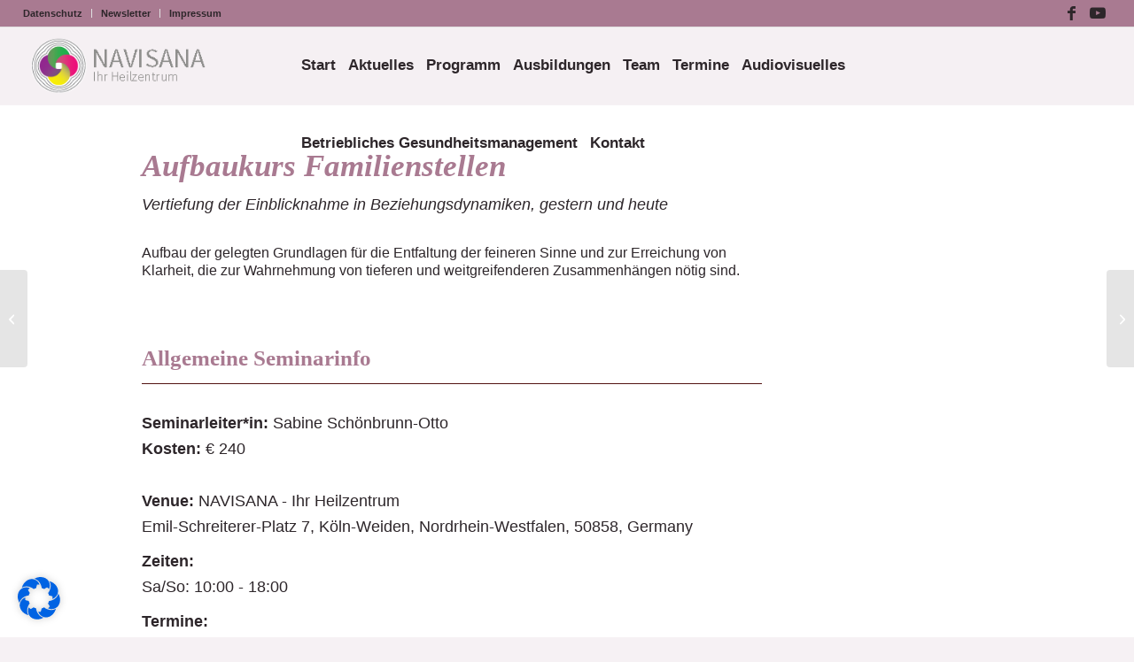

--- FILE ---
content_type: text/css
request_url: https://www.navisana.de/wp-content/themes/navisana-de/style.css?ver=7.1.3
body_size: 7994
content:
/*
Theme Name: Navisana DE
Description: A <a href='http://codex.wordpress.org/Child_Themes'>Child Theme</a> for the Enfold Wordpress Theme. If you plan to do a lot of file modifications we recommend to use this Theme instead of the original Theme. Updating wil be much easier then.
Version: 1.0
Author: Kriesi
Author URI: http://www.kriesi.at
Template: enfold
*/



/*Add your own styles here:*/
/*Allgemeine Einstellungen*/
.container_wrap, #header_main {border:none;}
.main_color .sidebar {color: #2d262a;}
a:hover {text-decoration: none;}
strong {color: #2d262a !important;}

#top #main .sidebar {border:none;}
.content {border:none;}
.inner_sidebar {margin-left: 0px;}
.highlighted {color: #a97a91; font-weight: bold;}



/*Bilder*/
.main_color img {border: none;}
.single .main_color img {border: 0px Solid #fff;}
.main_color .rounded-container {background: none;}

/*Header*/
/*.logo {display:none;}*/
#header_meta {background: #a97a91;}
/*#header_main .container {line-height: 49px; height: 49px;}*/  /*relevant für das Aktivieren des Headers bei mobil*/
.html_header_top.html_header_topbar_active.html_header_sticky.html_bottom_nav_header #top #main {padding-top: 100px !important;}
/*.logo {display:none;}*/
.header_scrolled #header_main_alternate {box-shadow: 0px 4px 6px -2px rgba(56, 60, 66, 0.1);}
#top .av-main-nav ul a {line-height: 18px !important;padding: 6px 15px !important;}
.av-main-nav > li > a {padding: 0px 7px;}
.lang-item img {width:18px;}
.av-main-nav > li.lang-item > a {padding-right: 0px;}
.av-main-nav > li.lang-item-4 > a {padding-left: 20px;}
nav.main_menu {right: auto; left: 0;}
nav.main_menu {right: auto; left: 25%;}

.header_color .main_menu ul ul, .av-main-nav ul li:last-child > a  {border-bottom-left-radius: 20px; border-bottom-right-radius: 20px;}
.header_color .main_menu .menu ul li a {background: none;}
.header_color .main_menu ul ul /*, .header_color .main_menu .menu ul li a */ {background: rgba(255, 255, 255, 1.0) !important;}

li#menu-item-421-en {display:none;}

#top .social_bookmarks li {border: none;}

/*Überschriften*/
.template-page .entry-content-wrapper h1, .template-page .entry-content-wrapper h2 {text-transform: none;letter-spacing: 0px;}
h1 {font-size: 30px;font-family: Georgia, Times, serif;font-style:italic;}
fieldset h3, h4 {background: #a97a91; color: #fff !important; padding: 5px 10px !important; border: 1px solid; border-top-right-radius: 7px; border-bottom-right-radius: 7px; text-transform: none; font-family: Georgia, Times, serif; font-style: italic;}
fieldset h3, h4 {font-weight: 300; font-size:18px;}
h5 {font-weight: bold !important;}
.av-special-heading {margin-top:30px;}
.av-subheading p {color: #a97a91;}
h4.av-special-heading-tag {margin-top: 50px !important;}

h1, h2, h3, h4, h5, h6 { font-family: 'Candara', 'droid serif', serif; font-weight: bold !important; }

/*Buttona*/
.avia-button.avia-size-medium {
    font-size: 18px;
}

/*Iconliste*/
h4.iconlist_title {background:none;font-size:15px;border:none;text-transform:none !important;top:2px;color: #164d69 !important;}
h4.iconlist_title a {color:#164d69 !important;}
.avia_transform .avia-icon-list .avia_start_animation .iconlist-timeline {display:none;}
.avia-icon-list .iconlist_icon {height: 30px;width: 30px; line-height: 30px; font-size: 15px;margin-right:5px;}
.avia-icon-list .av-iconlist-empty .iconlist_title {margin-top: 0px;}
.avia-icon-list article.article-icon-entry {min-height: 25px;}
.avia-icon-list li { padding: 0 0 10px 0; min-height: 20px; }

/***Animation ausblenden***/
.avia_transform .avia-icon-list .iconlist_icon { opacity: 1 !important; 
        -moz-transform:scale(1) !important; -webkit-transform:scale(1) !important;
	-o-transform:scale(1) !important; transform: scale(1) !important;
}

.avia_start_animation .iconlist_icon{ -webkit-animation: none !important; -moz-animation: none !important;
	-o-animation: none !important; animation: none !important;    
}

/*Startseite*/
#header-lp { background-size: cover !important;}

/*Kontaktseite*/
.avia_ajax_form .button {padding: 10px 15px; border-radius: 7px; font-size: 18px;}
#top .avia_ajax_form .text_input, #top .avia_ajax_form .select, #top .avia_ajax_form .text_area {padding:8px ;}
#top .input-text, #top input[type="text"], #top input[type="input"], #top input[type="password"], #top input[type="email"], #top input[type="number"], #top input[type="url"], #top input[type="tel"], #top input[type="search"], #top textarea, #top select {margin: 0px 0px 10px;}
fieldset p {margin:7px 0px;}
fieldset #avia_html_1 {font-size:13px;}
avia-section.av-minimum-height .container .content {display: inline !important;}
.page-id-78 .content {padding-top:0px;}

/*Icons*/
.icon:after {display: inline-block;font-family: 'entypo-fontello';text-decoration: none;speak: none;}
.download:after {content: "\E82D";padding-left:7px;}
/*.flex_column.avia-builder-el-last a:after {display: inline-block;font-family: 'entypo-fontello';text-decoration: none;speak: none;content: "\E82D";padding-left:7px;}*/
.icon_links:before {display: inline-block;font-family: 'entypo-fontello';text-decoration: none;speak: none;content: "\E881";padding-left: 4px;padding-right:3px;}

/*Halbe Spalten*/
.col1_2 				{ width: 49.5%; float: left;}
.col1_2.left 			{ margin-right: 1%;	}

/*Social Media Buttons Shariff*/
.entry-content-wrapper .shariff li {margin-left: 0px;padding: 0px;}
.shariff .theme-white.orientation-horizontal {clear:both;padding-top: 50px;}
.col1_2.right .shariff	{ float: right; margin-top: 20px; }

/*Tabelle*/
table {box-shadow: 0 3px 5px rgba(0, 0, 0, 0.1);background:none !important;}
.main_color tr:nth-child(2n+1) td, .main_color .pricing-table > li:nth-child(2n+1) td, .main_color .pricing-extra td {background: rgba(255,255,255,0.4);}
td {font-size: 15px;}
td {vertical-align: top;}
table h4 {padding-top: 0px; margin-top: 0px;}
span.team_name {font-size: 23px;line-height: 30px;}

.c_team table td, .c_team_member table td {background: #70C4D1 !important;color: #fff;line-height:18px;padding-top:20px 20px 0px !important;}
.c_team table tr td:last-child, .c_team_member table tr td:last-child {text-align:right;} 
.c_team table a {color: #fff;}
.c_team table a:hover {color: #164d69;}

table img {border-radius: 300px; border: 3px solid #fff !important;}

table {border-collapse: separate;border-spacing: 0;}
table tr th,table tr td {border-right: 1px solid #70C4D1;border-bottom: 1px solid #70C4D1;padding: 10px;}
table tr th:first-child, table tr td:first-child {border-left: 1px solid #70C4D1;}
table tr th:first-child, table tr td:first-child {border-left: 1px solid #70C4D1;}
table tr th, table tr:first-child td {border-top: 1px solid #70C4D1;}

/* top-left border-radius */
table tr:first-child th:first-child,table tr:first-child td:first-child {border-top-left-radius: 7px;}

/* top-right border-radius */
table tr:first-child th:last-child,table tr:first-child td:last-child {border-top-right-radius: 7px;}

/* bottom-left border-radius */
table tr:last-child td:first-child {border-bottom-left-radius: 7px;}

/* bottom-right border-radius */
table tr:last-child td:last-child {border-bottom-right-radius: 7px;}


/*Programmtabelle*/
table.program {width: 100%;max-width: 100%;background: none !important;}
tr.time, td.time {background: #dadada !important; font-weight: bold;font-family: Georgia,Times,serif; font-style: italic;color: #164D69;}
tr.prog_time, td.prog_item {background:  /*#ECF8FF*/ #f8f8f8 !important;}
table.program h4 {color: #164D69 !important; background: none;border:none;padding-left:0px !important;} 
table.program h2, table.program h3 {font-family: Georgia,Times,serif; font-style: italic;}
table.program td {color: #164D69 !important;}
table.program tr th, table.program tr td {border-bottom: 0px;}
table.program tr:last-child td {border-bottom: 1px solid #70C4D1;}
table.program tr th:first-child, table.program tr td.prog_item2:first-child {border-right: 0px;}
table.program td.prog_item2 {width: 50%;}

/*Spalten*/
/*.flex_column.av_one_full.avia-builder-el-last {border-width: 1px; border-color: #a97a91; border-style: solid; padding: 10px; border-radius: 7px !important; box-shadow: 0px 3px 5px rgba(0, 0, 0, 0.1); background: rgba(255, 255, 255, 0.5) none repeat scroll 0% 0%;}*/


/*Layer Slider*/
.avia-layerslider {border-top-width: 0px !important;}
.avia-layerslider.avia-shadow {box-shadow: none;}
#top .avia-layerslider .ls-wp-container {box-shadow: 1px 3px 5px 1px rgba(0, 0, 0, 0.1);/*margin-bottom: 3px !important;*/}

/*Sidebar, Widget*/
h3.widgettitle {background:  #a97a91;padding:10px 17px;margin-bottom:0px; color:#fff; border: 1px solid #a97a91;margin: 0px 3px; letter-spacing: 0px;
border-top-left-radius: 7px;border-top-right-radius: 7px;text-transform: none;font-style: italic; font-family: Georgia, Times, serif;font-weight:normal;font-size:18px;}
.textwidget , .inner_sidebar section.widget ul {padding:10px !important;border: 1px solid #a97a91;box-shadow: 0px 3px 5px rgba(0, 0, 0, 0.1); margin: -3px 3px 7px; border-bottom-left-radius: 7px;border-bottom-right-radius: 7px;}
ul.sidebar_content li {padding-bottom: 10px;}

/***Sidebar-Menü*/
.sidebar nav.widget:first-child {padding-top: 10px;border-top-style: solid; border-top-width: 1px;border-radius: 7px;}
nav.widget_nav_menu {padding: 10px; border: 1px solid #70C4D1; box-shadow: 0px 3px 5px rgba(0, 0, 0, 0.1); margin: -2px 7px 7px;border-radius: 7px;}
.widget_nav_menu ul:first-child > .current-menu-item > a, .widget_nav_menu ul:first-child > .current_page_item > a { border: medium none;padding: 0px;}
.sidebar .widget_nav_menu ul:first-child > .current-menu-item, .sidebar .widget_nav_menu ul:first-child > .current_page_item, .sidebar .widget_nav_menu ul:first-child > .current-menu-ancestor {box-shadow: none;background:none;}
#top .widget_nav_menu ul ul li a {padding: 0px 0px 7px;line-height: 18px;}
#top .widget_nav_menu ul ul li::before {content: ""; position: absolute; top: 5px;}
#top .widget_nav_menu .nested_nav {padding-bottom: 0px;}
.widget_nav_menu .nested_nav li.current_page_ancestor > a {font-weight:bold;}
.widget_nav_menu a {line-height:18px;}

/*Blog*/
#top .fullsize .template-blog .post-meta-infos {text-align: center;font-size: 13px;}
#top .fullsize .template-blog .post .entry-content-wrapper p {font-size: 15px !important;line-height: 20px;}
.multi-big .post_author_timeline, .single-small .post_author_timeline {display:none;}
.template-page .big-preview {padding: 0 0 10px 0px;text-align: center;}

#top .widget ul {margin: 0 3px 0;width:97.5%;}
.widget_recent_entries li { border-top-width: 0px ;}
.page-id-80 .sidebar nav.widget:first-child {display:none;}
.wpautbox-avatar img {border-radius: 50%; margin-top: 40px;}
.post-meta-infos {top: 0px;}
.page .template-blog .post-meta-infos {top: 0px;width: 80%;float: right;}
.page .template-blog .blog-meta {width:15%;float:left;margin-right:0px;}
.page .template-blog .entry-content {width:100%; float:left;}

/*Kommentare*/
.minitext, .miniheading {display: none;}
#commentform label {position: relative !important; left:0px  !important;}

/*Bilder*/
.profit {border:none !important;}

/*Accordeon*/
/*.togglecontainer .single_toggle .toggler {border-top-right-radius: 7px !important;
border-bottom-right-radius: 7px; }*/
.toggle_icon {border-width:0px;}

.togglecontainer .single_toggle:first-child .toggler, .togglecontainer .taglist + .single_toggle .toggler {
    border-top-left-radius: 2px;
    border-top-right-radius: 2px;
    font-weight: bold;
}

.toggle_icon {
    border: none;
    right: 10px !important;
    left: inherit;
}

.toggle_icon .vert_icon, .toggle_icon .hor_icon {
    border-color: #a97a91;
}

p.toggler {
    border-right: #f6f1f4;
    border-left: #f6f1f4;
    padding-top: 15px !important;
    padding-left: 15px !important;
}

/*Event Manager*/
.location-template-default .template-page.content { margin-top: 0; padding-top: 0;}


/*Veranstaltungen --- Beginn -----------------------------------------------------------*/
ul.ee-upcoming-events-widget-ul { padding: 10px !important; border: 1px solid #e1e1e1 !important;; box-shadow: 0px 3px 5px rgba(0, 0, 0, 0.1) !important;;
    margin: -3px 3px 7px !important;; border-bottom-left-radius: 7px !important;; border-bottom-right-radius: 7px !important;; width: 99% !important;; } 
.ee-event-datetimes-ul { border: none !important; box-shadow: none !important; }

.single-espresso_events #header-page {display:none;}
.single-espresso_events main.content { padding-left: 20px; padding-right: 40px; }
.event-btn {  background: #21ae4c; margin-right: 10px; 
    display: inline-block; margin-top: 30px;  margin-bottom: 30px;}
.event-btn a {    color: #fff; text-decoration: none;
    padding: 12px 16px 10px; line-height: 1.2em; border-radius: 3px;
    border-bottom-style: solid; border-bottom-width: 1px; margin: 3px 0;
    background-color: #008b8b; border-color: #008b8b; }
.event-btn a:hover {    color: #fff;}
.main_color input[type="submit"].ticket-selector-submit-btn {background: #008b8b; font-size: 15px; line-height: 1.2em; border-radius: 3px;
    }

.dashicons.dashicons-clock, .ee-event-datetimes-li-timerange,
.download-iCal-frm, .dashicons.dashicons-calendar { display: none !important;}
#ee-spco-attendee_information-reg-step-form td span.line-item-desc-spn.smaller-text,
#ee-spco-payment_options-reg-step-form td .line-item-desc-spn.smaller-text  {display: none; }

.ee-reg-qstn { font-weight: bold; }
 #ee-single-page-checkout-dv .ee-reg-qstn  .big-lbl { font-weight: normal; }   

#ee-single-page-checkout-dv .small-lbl { min-width: 0 !important; }

.schedule_request.event-btn {margin-top: 20px; margin-bottom: 60px; } 
.event-header h1 { margin-bottom: 0; font-size: 35px; }
.event-hdl { padding: 15px 0; border-bottom: 1px solid #521312 !important; margin-top: 60px; margin-bottom: 30px; float:left; width: 100%; font-size: 25px; }
#event-feedback.event-hdl { margin-top: 0; }
.event-type  { font-style:italic; font-size: 18px; margin-bottom: 0; padding-top: 10px;}
.event-content { width: 100%; float: left; }

.quotation { margin: 50px 0 40px; ; text-align: left; font-size: 16px; font-style: italic;  }

.excerpt { margin: 30px 0 0;  text-align: left; font-size: 16px; line-height: 1.3; }
.excerpt p { font-weight: bold; }

.event-info { }
.event-info .leader-name a { text-decoration: none; cursor: text;}
.event-info .leader-name a:hover {color:#521312;}
.target-group, .bring, .leader-name, .arrival,
.requirement, .overnight-stay, .food, .payment,
.cancellation, .continuation, .info, .recommendation, education_content,  .free, .assistance { margin: 10px 0; }
.arrival  { margin-bottom: 20px; }
.dates { margin-top: 10px; }
.continuation { margin-top: 40px; border: 1px solid #8b2024 !important;
padding: 30px 30px 15px;}
.call + .requirement { margin-top: 0; }
 .recommendation {margin-bottom: 60px;}
.event-tickets + .recommendation {margin-top: -100px; }
.recommendation.sr {margin-top: -50px; }
.ee-event-datetimes-ul { margin-left: 0; }
.espresso-venue-dv { margin-top: 30px; margin-bottom: 10px;}
.target-group p, .requirement p { margin: 0; }
.gallery li { display: inline; float: left; }
.gallery { width: 100%;  padding: 40px 0 80px; }
.gallery li img { background: #f1f1f1; padding: 10px; margin-right: 10px;  }
.gallery ul { margin-left: 0; }
.gallery li:last-child img { margin-right: 0; }
.desc-part { clear: both; margin-top: 40px;  }
.desc-part-2 { padding-top: 20px; }
.gallery + .desc-part-2 { padding-top: 60px; margin-top: 40px; clear: both; }
.powered-by-event-espresso-credit {display: none; }
#event-t1, #event-t2 { display:none; }
.feedbacks {  }
.feedback-item { border-bottom: 1px solid #9b9b9b; padding-bottom: 10px;}

.event-list-item { margin-top: 50px; }
.event-list-item .excerpt { text-align: left; margin: 0; width: 66.666666%; float:left;  line-height: 1.3; font-size: 14px; font-style: normal; padding-right: 20px; }
.event-list-item .event-dates { width: 33.3333333%; float:left; }
.event-list-item .espresso-event-list-wrapper-dv { margin-top: 20px; float: left; width: 100%; border-bottom: 1px solid #d8d7d7;
    margin-bottom: 40px; }
.event-list-item .ee-clearfix .ee-event-datetimes-li { float: left; width: 100%; list-style-type: none; margin: 0; font-size: 14px !important; line-height: 1.2; }
.event-list-item .espresso_events .ee-event-datetimes-ul li { list-style-type: none; margin: 0; font-size: 13px !important; }
.event-list-item .espresso-event-header-dv { float: left; }
.event-list-item-info { margin: 0 0 30px;  }
.event-list-item-info .event-datetimes { margin-top: 0px; }
.event-list-item-info .leaders strong, 
.event-list-item-info .leaders li { font-size: 14px; }
.event-list-item header h2 { font-size: 18px !important; margin-bottom: 0;  }
.event-list-item .event-type { font-size: 16px;  margin-bottom: 0; }
.event-list-item .more-text  { margin-top: 20px; text-decoration: none; width: 100%; float:left; margin-bottom: 20px;  float: left; color: #9b9b9b; }
.event-list-item .event-venue { font-size: 14px; margin:0;line-height:1.2;  }
.event-list-item .event-venue span  { font-weight: bold; }
.event-list-item .event-venue a { text-decoration: none; }


.ee-upcoming-events-widget-title-h5 { margin: 0 0 1em !important; font-size: 13px; }
ul.ee-upcoming-events-widget-ul li { list-style-type: none !important;
    font-size: 13px; border-bottom: 1px solid #efefef; margin-bottom: 3px;
}

.single-espresso_events .shariff-align-center .ShariffHeadline {
    text-align: left;  }
.single-espresso_events .shariff-align-center ul {  justify-content: left !important; }

.tkt-slctr-tbl { width: 100% !important; }

header.event-header p  { display: none; }

 /* Style the tab */
.event-tab {
    overflow: hidden;
    /*border: 1px solid #ccc;*/
    /*background-color: #f1f1f1;*/
}

/* Style the buttons that are used to open the tab content */
.event-tab button {
    background-color: inherit;
    float: left;
    border: none;
    outline: none;
    cursor: pointer;
    padding: 14px 16px;
    transition: 0.3s;
    border: 1px solid #ccc;
    border-bottom: none;
    font-size: 13px;
}

.event-tab button.first, .event-tab button:first-child {
    border-right: none;
}

.event-tab button:last-child {
   border-right: 1px solid #ccc;
}

/* Change background color of buttons on hover */
.event-tab button:hover {
    background-color: #f3f3f3;
}

/* Create an active/current tablink class */
.event-tab button.active {
    background-color: #f3f3f3;
}

/* Style the tab content */
.tabcontent {
    display: none;
    padding: 20px 12px 6px;
    border: 1px solid #ccc;
    font-size: 13px;
    line-height: 1.5;
    /*border-top: none;*/
} 

.tabcontent.first {
    display: block;
}

.tabcontent strong {
    margin-top: 30px;
}

.tabcontent ul { margin-left:0; }
.tabcontent li { padding-bottom: 5px; }

/* DEL 27.03.025, Stoeckl
.content ul li { margin: 0 0 1em 0; padding: 0 0 0 14px;
background: transparent url('/wp-content/uploads/2018/08/bullet.gif') no-repeat -2px 5px; list-style-type: none; 
}
*/

.content ul li.ee-event-datetimes-li,
.content .gallery ul li  { margin:0; padding: 0; background: none; margin-top: 7px; }

.content ul li.ee-event-datetimes-li { margin-top: 0; }


/*Bereich Terminanfrage*/
.single-espresso_events .wpcf7 input {
	margin-bottom: 3px;
}

.single-espresso_events .wpcf7 input[type="submit"] {
	border-radius: 3px;
	font-size: 18px;
}

.single-espresso_events .wpcf7 br {
	display:none;
}

/*Pixelmate*/
.cc-window.cc-banner { padding: 0.5em 1.8em; }
.cc-revoke, .cc-window { font-size: 14px; }

/*Mailing EventEspresso*/
.mail-header {  background: #f3f3f3; padding: 15px 20px;
                        border-bottom: 1px solid #521312 !important;
}
.mail-header h1 { color: #521312; }

.desktop { display: block; }
.mobil     { display: none; }

/*Upcoming Widget*/
.ee-upcoming-events-widget-ul .dashicons { display: none; }
.ee-upcoming-events-widget-ul .ee-event-datetimes-li-timerange,
.ee-upcoming-events-widget-ul form  { display: none; } 
ul.ee-upcoming-events-widget-ul li.ee-event-datetimes-li-DTU { border: none; }
.ee-upcoming-events-widget-ul .ee-clearfix .ee-event-datetimes-li { width: 100%; }
.ee-upcoming-events-widget-ul li.ee-event-datetimes-li-DTU strong { display: none; }
.ee-upcoming-events-widget-ul li.ee-event-datetimes-li-DTU strong+br {display: none; }

/*Anmeldeablauf*/
/*Check-Out Seite*/
/*#ee-single-page-checkout-dv h2#spco-steps-big-hdr { display: none; }*/
#ee-single-page-checkout-dv #spco-attendee_information-pg { margin-bottom: 50px; color: #521312; }
#ee-single-page-checkout-dv h4.big-event-title-hdr  { margin-bottom: 20px; font-style: normal; }
#ee-single-page-checkout-dv .spco-ticket-info-dv h5 { display: none; }
#ee-single-page-checkout-dv .ee-reg-form-qstn-grp-dv  .ee-radio-button-input-dv  { margin-bottom: 20px;  }
#ee-single-page-checkout-dv #ee_reg_qstn-94-13-rechnungsempfnger_in-lbl { padding-left: 0; }
#ee-single-page-checkout-dv .ee-checkbox-label-after { text-indent: -6px; }
#ee-single-page-checkout-dv .spco-steps-display-hdr { background:none; }
#ee-single-page-checkout-dv .inactive-step .spco-step-name { color: #ddd; }
h4#reg-page-totals-hdr  { color: #fff !important; }
/*#ee-single-page-checkout-dv #spco-copy-attendee-dv { display: none; }*/
.ee-privacy-consent-assertion { max-width: 100% !important; text-align:left !important;}
.ee-privacy-consent-assertion label {  line-height: 1.3 !important;  }

.spco-ticket-info-dv table td, .spco-ticket-info-dv table th,
.spco-payment-info-dv table td, .spco-payment-info-dv table th,
.ee-registration-details-dv table td, .ee-registration-details-dv table th  { border-radius: 0 !important; border-color: #e1e1e1 !important; }
.spco-payment-info-dv table, .spco-payment-info-dv table,
.ee-registration-details-dv table											{ box-shadow: none; }

table.ee-registrations-list 										{ margin-top: 10px; }

.ee-reg-form-attendee-dv input[type="text"],
.ee-reg-form-attendee-dv select 				{ color: #777 !important; }

#reg-page-totals-hdr .drk-grey-text 			{ color: white; }

/*Danke-Seite*/
/*#espresso-thank-you-page-ajax-transaction-dv,
#espresso-thank-you-page-ajax-payment-dv h2,
#espresso-thank-you-page-ajax-payment-dv { display: none !important; }

#espresso-thank-you-page-overview-dv .ee-button { display: none !important     } 
#espresso-thank-you-page-overview-dv .ee-registration-details-h3,
#espresso-thank-you-page-overview-dv .ee-registration-details-dv { display: none !important; }*/


/*Shortcodes*/
.infobox.red, .infobox { padding: 30px 30px 15px; border: 1px solid #8b2024 !important; }
.infobox.gold { padding: 30px 30px 15px; border: 1px solid #c7b288 !important; }


/*Invoice*/
.invoice-amount tr.odd td, .invoice-amount tr.odd th, .invoice-amount tr.header_row { background-color: none !important; } 

/*Seminarleiter*/
.content .leaders ul, .content .leaders ul li  { display: inline-block; margin-left: 0; padding-left: 0; margin-bottom: 0;}
.content .leaders ul li:after { content: ", "; padding-right:3px; }
.content .leaders ul li:last-child:after { content: ""}

/*Veranstaltungskalender*/
#espresso_calendar .fc-event-title,
#espresso_calendar .time-display-block { font-size: 12px !important; }

/*Veranstaltungen --- Ende -----------------------------------------------------------*/







/*Responsive Design*/
@media screen and (max-width: 987px){
.html_header_top.html_header_topbar_active.html_header_sticky.html_bottom_nav_header #top #main {padding-top: 0px !important;}

}

/* Tablet Portrait size to standard 960 (devices and browsers) */
@media only screen and (min-width: 768px) and (max-width: 989px) {
 .responsive .main_menu ul:first-child > li > a { padding-right: 3px ; }
 .responsive .main_menu ul:first-child > li.lang-item > a { padding-right: 0px ; }
.responsive #top .logo {display:table;    height: auto !important;
    width: auto; max-width: 100%; display: block; max-height: 80px;}
.responsive #top .logo { position: static; display: table; height: 80px !important;
    float: none; padding: 0px; border: medium none; width: 80%;
}
.responsive .logo a { display: table-cell; vertical-align: middle;}
.responsive #top #wrap_all .container { width: 85%; max-width: 85%; margin: 0px auto;
    padding-left: 0px; padding-right: 0px; float: none;}
.responsive .logo img { margin: 0px;height: auto !important;
width: auto;
max-width: 100%;
display: block;
max-height: 80px;}
.responsive #header_main .inner-container, .responsive .main_menu { position: static;}
.responsive.html_mobile_menu_tablet .container #advanced_menu_toggle, .responsive.html_mobile_menu_tablet #advanced_menu_hide {display: block;}
#advanced_menu_toggle {margin-top: -5px;}
}

@media only screen and (max-width: 768px) {
	.event-list-item .excerpt 		{ width: 100%; }
	.event-list-item .event-dates 	{ width: 100%;  margin-top: 30px; }
}

@media only screen and (max-width: 640px) {
 table.program td.prog_item2 {width: 100% !important;display: block;}
 table.program tr td.prog_item2, table.program tr td.prog_item2:first-child {border-right: 1px solid #70C4D1; border-left: 1px solid #70C4D1;}
 
}

@media only screen and (max-width: 480px) {
	.col1_2 { width: 100%;}
	.col1_2.right .shariff { float: left; }
}